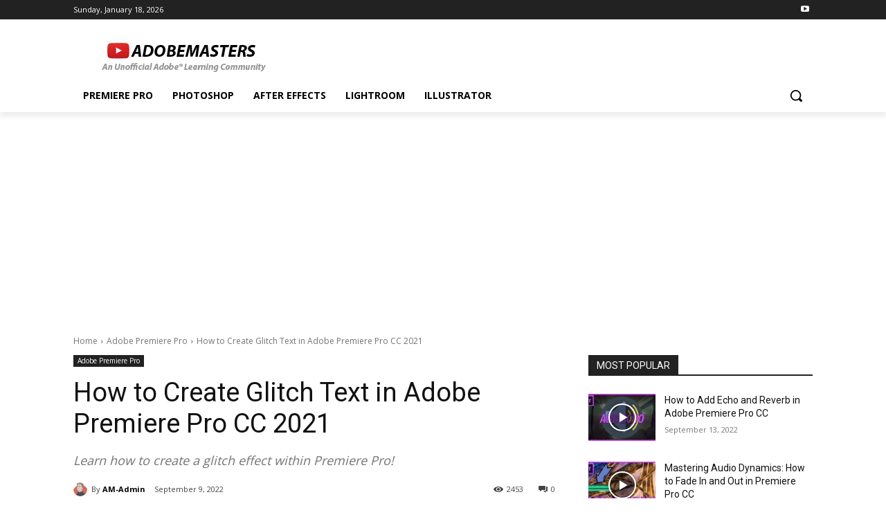

--- FILE ---
content_type: text/html; charset=utf-8
request_url: https://www.google.com/recaptcha/api2/aframe
body_size: 269
content:
<!DOCTYPE HTML><html><head><meta http-equiv="content-type" content="text/html; charset=UTF-8"></head><body><script nonce="EYu9ksAzw2Hjk3sRVQOMRQ">/** Anti-fraud and anti-abuse applications only. See google.com/recaptcha */ try{var clients={'sodar':'https://pagead2.googlesyndication.com/pagead/sodar?'};window.addEventListener("message",function(a){try{if(a.source===window.parent){var b=JSON.parse(a.data);var c=clients[b['id']];if(c){var d=document.createElement('img');d.src=c+b['params']+'&rc='+(localStorage.getItem("rc::a")?sessionStorage.getItem("rc::b"):"");window.document.body.appendChild(d);sessionStorage.setItem("rc::e",parseInt(sessionStorage.getItem("rc::e")||0)+1);localStorage.setItem("rc::h",'1768707361537');}}}catch(b){}});window.parent.postMessage("_grecaptcha_ready", "*");}catch(b){}</script></body></html>